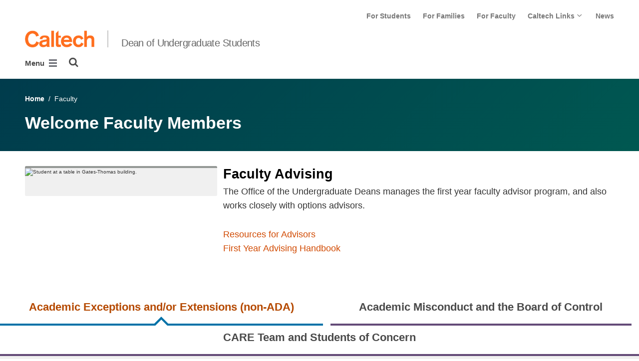

--- FILE ---
content_type: text/html; charset=utf-8
request_url: https://deans.caltech.edu/faculty
body_size: 12298
content:
<!DOCTYPE html>


<html lang="en" class="no-js">
<head>
  <meta charset="utf-8">
  <meta http-equiv="X-UA-Compatible" content="IE=edge" />
  <title>Faculty
  

     - 
    
    Dean of Undergraduate Students</title>
  
  
  
  <meta name="viewport" content="width=device-width, initial-scale=1">
  <link rel="shortcut icon" href="/static/core/img/favicon-75.png?v=6.18.6">

  
  <!-- Generic FavIcons -->
  <link rel="icon" href="/static/core/img/favicon-32.png?v=6.18.6" sizes="32x32">
  <link rel="icon" href="/static/core/img/favicon-57.png?v=6.18.6" sizes="57x57">
  <link rel="icon" href="/static/core/img/favicon-76.png?v=6.18.6" sizes="76x76">
  <link rel="icon" href="/static/core/img/favicon-96.png?v=6.18.6" sizes="96x96">
  <link rel="icon" href="/static/core/img/favicon-128.png?v=6.18.6" sizes="128x128">
  <link rel="icon" href="/static/core/img/favicon-192.png?v=6.18.6" sizes="192x192">
  <link rel="icon" href="/static/core/img/favicon-228.png?v=6.18.6" sizes="228x228">
  <!-- Android -->
  <link rel="shortcut icon" sizes="196x196" href="/static/core/img/favicon-196.png?v=6.18.6">
  <!-- iOS -->
  <link rel="apple-touch-icon" href="/static/core/img/favicon-120.png?v=6.18.6" sizes="120x120">
  <link rel="apple-touch-icon" href="/static/core/img/favicon-152.png?v=6.18.6" sizes="152x152">
  <link rel="apple-touch-icon" href="/static/core/img/favicon-180.png?v=6.18.6" sizes="180x180">
  <!-- Windows 8 IE 10-->
  <meta name="msapplication-TileColor" content="#D14900">
  <meta name="msapplication-TileImage" content="/static/core/img/favicon-144.png?v=6.18.6">
  <!-- Windows 8.1 + IE11 and above -->
  <meta name="msapplication-config" content="/static/core/img/browserconfig.xml?v=6.18.6">

  <!-- Base CSS -->
  
  <link rel="stylesheet" href="https://cdn.datatables.net/1.12.1/css/dataTables.bootstrap4.min.css" integrity="sha512-4IOvmZNJ0LXi2MjWUEZ5CYnjgwX3O84FY7thQroRr7/K0aj4ht/5QCPPw/5HtEBSMOI0ICknPMW5HiiSifC78w==" crossorigin="anonymous">
  <link rel="stylesheet" href="https://cdn.datatables.net/responsive/2.3.0/css/responsive.dataTables.min.css" integrity="sha512-1rs6CKPyMyWNKKt18TIfaktqZaIkCUK4mGE78D3tI+yu0CVk/ou/XTwikeo2utvOOOdkYpcyA268IyZ17aXOWg==" crossorigin="anonymous">
  <link rel="stylesheet" href="/static/CACHE/css/output.695b37a21854.css" type="text/css">
  <!-- End Base CSS -->

  <!-- Site Type CSS -->
  
  
    <link rel="stylesheet" href="/static/CACHE/css/output.57b991578d3d.css" type="text/css">
  
  <!-- End Site Type CSS -->

  <!-- Extra CSS -->
  
    
  
  <!-- End Extra CSS -->

  
  
  

  
  

  <!-- Base JS -->
  
  
  <script src="https://code.jquery.com/jquery-3.3.1.min.js" integrity="sha256-FgpCb/KJQlLNfOu91ta32o/NMZxltwRo8QtmkMRdAu8=" crossorigin="anonymous"></script>
  <script defer src="/static/airspace/js/jquery.mousewheel.min.js"></script>

  <script>
    // AsciiMath is not supported out of the box with MathJax 3, so we have to tell it to add that as an input type.
    MathJax = {
      loader: {
        load: ['input/asciimath']
      },
    };
  </script>
  
  <script async src="https://cdnjs.cloudflare.com/ajax/libs/mathjax/3.2.2/es5/tex-mml-chtml.min.js" integrity="sha512-6FaAxxHuKuzaGHWnV00ftWqP3luSBRSopnNAA2RvQH1fOfnF/A1wOfiUWF7cLIOFcfb1dEhXwo5VG3DAisocRw==" crossorigin="anonymous" referrerpolicy="no-referrer"></script>
  <script defer src="https://cdnjs.cloudflare.com/ajax/libs/underscore.js/1.13.7/underscore-min.js" integrity="sha512-dvWGkLATSdw5qWb2qozZBRKJ80Omy2YN/aF3wTUVC5+D1eqbA+TjWpPpoj8vorK5xGLMa2ZqIeWCpDZP/+pQGQ==" crossorigin="anonymous" referrerpolicy="no-referrer"></script>
  <script src="https://cdnjs.cloudflare.com/ajax/libs/apexcharts/5.3.2/apexcharts.min.js" integrity="sha512-mtAI0GhJKlZSV7g9odo3D3bzFIisOKpYYUkDZElYQm5d5ti++dkCZZVcGmYs2dYHDTvO0xPYG93pdR3nvjVuOQ==" crossorigin="anonymous" referrerpolicy="no-referrer"></script>
  <!-- These are the url for the DataTables version that support Bootstrap 4 + Responsive. -->
  <!-- TODO: When we update DataTables to 2.x, remove these. We should not be including it on every single page, but instead only on pages that need it. -->
  <script src="https://cdn.datatables.net/1.12.1/js/jquery.dataTables.min.js" integrity="sha512-MOsicOaJyNWPgwMOE1q4sTPZK6KuUQTMBhkmzb0tFVSRxgx3VnGTwIyRme/IhBJQdWJkfTcIKozchO11ILrmSg==" crossorigin="anonymous"></script>
  <script src="https://cdn.datatables.net/responsive/2.3.0/js/dataTables.responsive.min.js" integrity="sha512-0wbogjva7RXNc8RGC7t7zdUDYOflHBBEBGN6ItfWqhizIDsWfRE0Dxi+PQpJ44O+fS8YVenkFWFifH885pLfkg==" crossorigin="anonymous"></script>
  <script src="https://cdn.datatables.net/1.12.1/js/dataTables.bootstrap4.min.js" integrity="sha512-9o2JT4zBJghTU0EEIgPvzzHOulNvo0jq2spTfo6mMmZ6S3jK+gljrfo0mKDAxoMnrkZa6ml2ZgByBQ5ga8noDQ==" crossorigin="anonymous"></script>
  <script src="https://cdnjs.cloudflare.com/ajax/libs/clamp-js/0.7.0/clamp.js" integrity="sha512-TnePtmz3HL4p8nFS2lR46u0iHrwObVnUednDASZK/qS9btkd09xKs1PeCt1kpS4a0gWNQx1AF+WnDHDK+xWcAw==" crossorigin="anonymous" referrerpolicy="no-referrer"></script>

  <script src="/static/CACHE/js/output.54b9aeca30a0.js"></script>
<script src="/static/CACHE/js/output.2500c9bd34d8.js" defer></script>
  <!-- End Base JS -->

  <!-- Site Type JS -->
  
    <script defer src="https://feeds.library.caltech.edu/scripts/CL.js" integrity="sha512-XnrTuvhMlEHTiKSX7iyX7DBJNBCsdKQuemISrVAZCea0FmBesyC81dtjtURUF58tqVmMkIskEFALmiiu6hv3Zg==" crossorigin="anonymous"></script>
    <script defer src="https://feeds.library.caltech.edu/scripts/CL-doi-media.js" integrity="sha512-oa1inJiIOzRXwIpxA3EV9lKIVlG5vM28n/G582zD2ObMztooMKaIISjA5L6eTah8lKN6tOeiV5+raSg/ylO/VA==" crossorigin="anonymous"></script>
    <script src="/static/CACHE/js/output.284c8b74e6dc.js" defer></script>
  
  <!-- End Site Type JS -->

  <!-- Extra JS -->
  
    
  
  <!-- End Extra JS -->

  
  

<meta property="og:url" content="http://deans.caltech.edu/faculty" />
<meta property="og:site_name" content="Dean of Undergraduate Students" />
<meta property="og:title" content="Faculty" />
<meta property="og:type" content="website" />
<meta name="twitter:title" content="Faculty">



  <meta property="og:image" content="https://deans.sites.caltech.edu/static/core/img/caltech-logo-400x400.png" />
  <meta name="og:image:alt" content="Caltech Logo">
  <meta name="twitter:card" content="summary">
  <meta name="twitter:image" content="https://deans.sites.caltech.edu/static/core/img/caltech-logo-400x400.png">




</head>

<body class="caltech_sites ">
  

  
    
    <div data-sprite></div>
    <script src="/static/wagtailadmin/js/icons.js?v=c7a2c595" data-icon-url="/admin/sprite/?h=c2112487"></script>
  

  

  <header class="width-1440-container">
    <a class="text-assistive display-at-top-on-focus" href="#content">skip to main content</a>
    
    
    
    
      
      




  

<div class="header header--left d-flex flex-wrap">
  



  <nav class="header__utility-menu d-none d-md-flex w-100 justify-content-end" aria-label="Useful links">
    <ul class="d-flex" aria-label="Useful links">
    
      <li class="header__utility-menu__item ">
        
          <a class="header__utility-menu__link
          "
          id="utility-menu-1" href="/students">For Students</a>
        
      </li>
    
      <li class="header__utility-menu__item ">
        
          <a class="header__utility-menu__link
          "
          id="utility-menu-2" href="/family">For Families</a>
        
      </li>
    
      <li class="header__utility-menu__item ">
        
          <a class="header__utility-menu__link
          "
          id="utility-menu-3" href="/faculty">For Faculty</a>
        
      </li>
    
      <li class="header__utility-menu__item  dropdown ">
        
          <button type="button" class="header__utility-menu__opener dropdown-toggle" data-toggle="dropdown" aria-controls="utility-menu-4" aria-haspopup="true" aria-expanded="false">
            Caltech Links
            <img class="header__utility-menu__opener__icon" src="/static/wagtail_menu/img/icon-chevron-grey-550.png" alt="">
            <img class="header__utility-menu__opener__icon chevron-orange" src="/static/wagtail_menu/img/icon-chevron-orange.png" alt="">
          </button>

          <ul class="header__utility-menu__dropdown dropdown-menu dropdown-menu-right" id="utility-menu-4" aria-label="Caltech Links">
            
              <li>
                <a class="header__utility-menu__dropdown__item dropdown-item" href="http://studentaffairs.caltech.edu/">Caltech Student Affairs</a>
              </li>
            
              <li>
                <a class="header__utility-menu__dropdown__item dropdown-item" href="http://ore.caltech.edu/">Office of Residential Experience</a>
              </li>
            
              <li>
                <a class="header__utility-menu__dropdown__item dropdown-item" href="https://www.caltech.edu/quick-links-faculty">Caltech Quick Links for Faculty</a>
              </li>
            
              <li>
                <a class="header__utility-menu__dropdown__item dropdown-item" href="https://www.caltech.edu/quick-links-students">Caltech Quick Links for Students</a>
              </li>
            
              <li>
                <a class="header__utility-menu__dropdown__item dropdown-item" href="https://together.caltech.edu/">Coronavirus Information</a>
              </li>
            
              <li>
                <a class="header__utility-menu__dropdown__item dropdown-item" href="https://www.caltech.edu/campus-life-events/master-calendar">Calendar</a>
              </li>
            
          </ul>
        
      </li>
    
      <li class="header__utility-menu__item ">
        
          <a class="header__utility-menu__link
          "
          id="utility-menu-5" href="https://www.caltech.edu/about/news">News</a>
        
      </li>
    
    </ul>
  </nav>



  
  
  
  <div class="header__title w-100 d-flex flex-column flex-sm-row align-items-sm-end">
    
      
        <a class="header__title__caltech-link d-block" href="https://www.caltech.edu">
          <img alt="Caltech" class="header__wordmark" src="/static/core/img/caltech-new-logo.png">
        </a>
      
      <div class="header__title__separator h-100"></div>
    
    
    
      <a class="header__title__homepage-link d-block mr-sm-auto" href="/"
       
      >
        Dean of Undergraduate Students
      </a>
    
  </div>

  
    

<nav class="header__main-menu d-none d-xl-flex" aria-label="Main">
  
    
    
      
      
      <ul class="header__main-menu__level-1
      d-flex justify-content-start
      " id="main-menu-1" tabindex="-1" aria-label="Main">
      <li class="header__main-menu__level-1__item menu-item">
        
        <div class="header__main-menu__level-1__item__wrapper d-flex flex-row justify-content-start">
        
    
  
    
    
      <a class="header__main-menu__level-1__link" href="/AcademicSupport">Advising &amp; Support</a>
  
      
      
        <button type="button" class="header__main-menu__level-1__opener dropdown-toggle dropdown-toggle-split" data-toggle="dropdown" aria-controls="main-menu-2" aria-haspopup="true" aria-expanded="false">
          <span class="sr-only">Open Advising &amp; Support submenu</span>
          
            <svg class="header__main-menu__level-1-opener-icon icon" aria-hidden="true" role=”presentation” focusable="false"><use href="#icon-chevron-down"></use></svg>
          
        </button>
      
    
  
    
    
  
    
    
      
      
      <ul class="header__main-menu__level-2
      
      dropdown-menu" id="main-menu-2" tabindex="-1" aria-label="Academic Advising &amp; Support">
      <li class="header__main-menu__level-2__item  dropdown-item">
        
    
  
    
    
      <a class="header__main-menu__level-2__link" href="/AcademicSupport/pac">Find a Peer Academic Coach (PAC)</a>
  
      
      
    
  
    
    
  
    
    
      
      
      </li>
      <li class="header__main-menu__level-2__item dropdown-item">
        
    
  
    
    
      <a class="header__main-menu__level-2__link" href="/AcademicSupport/forms">Forms &amp; Petitions</a>
  
      
      
    
  
    
    
  
    
    
      
      
      </li>
      <li class="header__main-menu__level-2__item dropdown-item">
        
    
  
    
    
      <a class="header__main-menu__level-2__link" href="/AcademicSupport/guidelines-overloads">Guidelines for Overloads</a>
  
      
      
    
  
    
    
  
    
    
      
      
      </li>
      <li class="header__main-menu__level-2__item dropdown-item">
        
    
  
    
    
      <a class="header__main-menu__level-2__link" href="/AcademicSupport/guidelines-underloads">Guidelines for Underloads</a>
  
      
      
    
  
    
    
  
    
    
      
      
      </li>
      <li class="header__main-menu__level-2__item dropdown-item">
        
    
  
    
    
      <a class="header__main-menu__level-2__link" href="/AcademicSupport/DeanAppointment">Make an Appointment with a Dean</a>
  
      
      
    
  
    
    
  
    
    
      
      
      </li>
      <li class="header__main-menu__level-2__item dropdown-item">
        
    
  
    
    
      <a class="header__main-menu__level-2__link" href="/AcademicSupport/four-year-residential-experience-waiver-guidelines">Four-Year Residential Experience Waiver Guidelines</a>
  
      
      
    
  
    
    
  
    
    
      
      
      </li>
      <li class="header__main-menu__level-2__item dropdown-item">
        
    
  
    
    
      <a class="header__main-menu__level-2__link" href="/AcademicSupport/first-year-advising">First-Year Advising</a>
  
      
      
    
  
    
    
  
    
    
      
      
      </li>
      <li class="header__main-menu__level-2__item dropdown-item">
        
    
  
    
    
      <a class="header__main-menu__level-2__link" href="/AcademicSupport/final-exams-study-break">Final Exams Study Break</a>
  
      
      
    
  
    
    
  
    
    
      
      
      </li>
      <li class="header__main-menu__level-2__item dropdown-item">
        
    
  
    
    
      <a class="header__main-menu__level-2__link" href="/AcademicSupport/group-tutoring-sessions-for-first-year-students-winter-2025-2026">Group Tutoring Sessions for First-year Students: Winter 2025-26</a>
  
      
      
    
  
    
    
      
      
      
      </li>
      
      </ul>
    
  
    
    
      
      
        
        </div>
      
      </li>
      <li class="header__main-menu__level-1__item menu-item">
        
        <div class="header__main-menu__level-1__item__wrapper d-flex flex-row justify-content-start">
        
    
  
    
    
      <a class="header__main-menu__level-1__link" href="/Grants_Funding">Grants, Funding &amp; Student Employment</a>
  
      
      
        <button type="button" class="header__main-menu__level-1__opener dropdown-toggle dropdown-toggle-split" data-toggle="dropdown" aria-controls="main-menu-12" aria-haspopup="true" aria-expanded="false">
          <span class="sr-only">Open Grants, Funding &amp; Student Employment submenu</span>
          
            <svg class="header__main-menu__level-1-opener-icon icon" aria-hidden="true" role=”presentation” focusable="false"><use href="#icon-chevron-down"></use></svg>
          
        </button>
      
    
  
    
    
  
    
    
      
      
      <ul class="header__main-menu__level-2
      
      dropdown-menu" id="main-menu-12" tabindex="-1" aria-label="Grants &amp; Funding">
      <li class="header__main-menu__level-2__item  dropdown-item">
        
    
  
    
    
      <a class="header__main-menu__level-2__link" href="/Grants_Funding/academicprizes">Academic Prizes</a>
  
      
      
    
  
    
    
  
    
    
      
      
      </li>
      <li class="header__main-menu__level-2__item dropdown-submenu">
        
    
  
    
    
      <a class="header__main-menu__level-2__link" href="/Grants_Funding/gwhfund">Housner Fund</a>
  
      
      
        <button type="button" class="header__main-menu__level-2__opener dropdown-toggle dropdown-toggle-split" data-toggle="dropdown" aria-controls="main-menu-14" aria-haspopup="true" aria-expanded="false">
          <span class="sr-only">Open Housner Fund submenu</span>
          
            
            <svg class="header__main-menu__plus-minus-icon plus icon" aria-hidden="true" role=”presentation” focusable="false"><use href="#icon-plus"></use></svg>
            <svg class="header__main-menu__plus-minus-icon minus icon d-none" aria-hidden="true" role=”presentation” focusable="false"><use href="#icon-minus"></use></svg>
          
        </button>
      
    
  
    
    
  
    
    
      
      
      <ul class="header__main-menu__level-3
      
      dropdown-menu" id="main-menu-14" tabindex="-1" aria-label="George W. Housner Student Discovery Fund">
      <li class="header__main-menu__level-3__item  dropdown-item">
        
    
  
    
    
      <a class="header__main-menu__level-3__link" href="/Grants_Funding/gwhfund/about-housner-fund">About the Housner Fund</a>
  
      
      
    
  
    
    
  
    
    
      
      
      </li>
      <li class="header__main-menu__level-3__item dropdown-item">
        
    
  
    
    
      <a class="header__main-menu__level-3__link" href="/Grants_Funding/gwhfund/about-george-w-housner">About George W. Housner</a>
  
      
      
    
  
    
    
      
      
      
      </li>
      
      </ul>
    
  
    
    
      
      
      </li>
      <li class="header__main-menu__level-2__item dropdown-item">
        
    
  
    
    
      <a class="header__main-menu__level-2__link" href="/Grants_Funding/leadership-prizes-awards">Leadership Prizes &amp; Awards</a>
  
      
      
    
  
    
    
  
    
    
      
      
      </li>
      <li class="header__main-menu__level-2__item dropdown-item">
        
    
  
    
    
      <a class="header__main-menu__level-2__link" href="/Grants_Funding/short-term-and-emergency-resources">Short Term and Emergency Resources</a>
  
      
      
    
  
    
    
  
    
    
      
      
      </li>
      <li class="header__main-menu__level-2__item dropdown-item">
        
    
  
    
    
      <a class="header__main-menu__level-2__link" href="/Grants_Funding/travelfund">Travel Fund</a>
  
      
      
    
  
    
    
  
    
    
      
      
      </li>
      <li class="header__main-menu__level-2__item dropdown-item">
        
    
  
    
    
      <a class="header__main-menu__level-2__link" href="/Grants_Funding/goldwater-scholarship-application-information">Goldwater Scholarship Application Information</a>
  
      
      
    
  
    
    
  
    
    
      
      
      </li>
      <li class="header__main-menu__level-2__item dropdown-item">
        
    
  
    
    
      <a class="header__main-menu__level-2__link" href="/Grants_Funding/student-employment-information">Student Employment Information</a>
  
      
      
    
  
    
    
      
      
      
      </li>
      
      </ul>
    
  
    
    
      
      
        
        </div>
      
      </li>
      <li class="header__main-menu__level-1__item menu-item">
        
        <div class="header__main-menu__level-1__item__wrapper d-flex flex-row justify-content-start">
        
    
  
    
    
      <a class="header__main-menu__level-1__link" href="/HonorCode">Honor Code &amp; Community Standards</a>
  
      
      
        <button type="button" class="header__main-menu__level-1__opener dropdown-toggle dropdown-toggle-split" data-toggle="dropdown" aria-controls="main-menu-22" aria-haspopup="true" aria-expanded="false">
          <span class="sr-only">Open Honor Code &amp; Community Standards submenu</span>
          
            <svg class="header__main-menu__level-1-opener-icon icon" aria-hidden="true" role=”presentation” focusable="false"><use href="#icon-chevron-down"></use></svg>
          
        </button>
      
    
  
    
    
  
    
    
      
      
      <ul class="header__main-menu__level-2
      
      dropdown-menu" id="main-menu-22" tabindex="-1" aria-label="Honor Code &amp; Community Standards">
      <li class="header__main-menu__level-2__item  dropdown-item">
        
    
  
    
    
      <a class="header__main-menu__level-2__link" href="/HonorCode/statement-community">Statement of Community</a>
  
      
      
    
  
    
    
  
    
    
      
      
      </li>
      <li class="header__main-menu__level-2__item dropdown-item">
        
    
  
    
    
      <a class="header__main-menu__level-2__link" href="https://studentaffairs.caltech.edu/policies">Student Affairs Policies</a>
  
      
      
    
  
    
    
  
    
    
      
      
      </li>
      <li class="header__main-menu__level-2__item dropdown-item">
        
    
  
    
    
      <a class="header__main-menu__level-2__link" href="https://titleix.caltech.edu/resources/policies">Title IX</a>
  
      
      
    
  
    
    
  
    
    
      
      
      </li>
      <li class="header__main-menu__level-2__item dropdown-item">
        
    
  
    
    
      <a class="header__main-menu__level-2__link" href="https://studentaffairs.caltech.edu/policies/alcohol-and-other-drugs">Alcohol and Other Drugs</a>
  
      
      
    
  
    
    
  
    
    
      
      
      </li>
      <li class="header__main-menu__level-2__item dropdown-item">
        
    
  
    
    
      <a class="header__main-menu__level-2__link" href="/HonorCode/hazing-prevention">Hazing Prevention</a>
  
      
      
    
  
    
    
      
      
      
      </li>
      
      </ul>
    
      
      
      
        </div>
      
      </li>
      
        <!--suppress HtmlWrongAttributeValue -->
        <li class="header__main-menu__level-1__item header__search" role="search" aria-label="Site">
          

<button type="button" class="header__search__button" aria-controls="search-form" aria-haspopup="true" aria-expanded="false" aria-label="Search">
  <img alt="" class="header__search__icon" src="/static/wagtail_menu/img/icon-search.png">
</button>

<form  id="search-form" class="header__search__form" action="/search" method="GET">
  <label class="header__search__form__label mb-0 w-100 mr-3"><span class="sr-only">Search</span><input class="header__search__form__query w-100 h-100" type="search" name="q" value="" autocorrect="off" autocapitalize="off" autocomplete="off" spellcheck="false" /></label><button class="header__search__form__submit" type="submit">Search</button>
</form>

        </li>
      
      </ul>
    
  
</nav>

    

<nav class="header__slide-menu-and-search d-flex d-xl-none align-items-start" aria-label="Main">
  <div class="header__slide-menu slide-menu dropdown">
    <button type="button" class="slide-menu__opener dropdown-toggle"
      data-toggle="dropdown" aria-controls="slide-menu" aria-haspopup="true"
      aria-expanded="false" aria-label="Main Menu">
      Menu
      <img aria-label="Open Main Menu" class="slide-menu__burger"
        src="/static/wagtail_menu/img/menu-burger.png">
    </button>

    <div id="slide-menu" class="slide-menu__dropdown dropdown-menu ">
      <div class="slide-menu__slide-wrapper d-flex">
        <div class="slide-menu__level-1">
          <button class="slide-menu__close-wrapper">
            <span class="slide-menu__close"><svg class="slide-menu__close__icon icon" aria-hidden="true" role=”presentation” focusable="false"><use href="#icon-xmark"></use></svg> Close</span>
          </button>

          <div class="slide-menu__divider slide-menu__divider--post-search dropdown-divider"></div>

          <div class="slide-menu__main-menu">
            
              <ul class="slide-menu-ul">
  
    
    
      <li class="slide-menu__level-1__item d-flex">
        
          <a class="slide-menu__level-1__link" href="/AcademicSupport">
            Advising &amp; Support
          </a>

          
            
            <button type="button" class="slide-menu__level-1__slide-opener dropdown-toggle dropdown-toggle-split" data-slide-id="#slide-menu-slide-59294" aria-controls="slide-menu-slide-59294" aria-haspopup="true" aria-expanded="false">
              <svg class="slide-menu__arrow-icon icon" aria-hidden="true" role=”presentation” focusable="false"><use href="#icon-chevron-right"></use></svg>
              <span class="sr-only">Open Advising &amp; Support submenu</span>
            </button>
          
        
      </li>
    
  
    
    
  
    
    
  
    
    
  
    
    
  
    
    
  
    
    
  
    
    
  
    
    
  
    
    
  
    
    
      <li class="slide-menu__level-1__item d-flex">
        
          <a class="slide-menu__level-1__link" href="/Grants_Funding">
            Grants, Funding &amp; Student Employment
          </a>

          
            
            <button type="button" class="slide-menu__level-1__slide-opener dropdown-toggle dropdown-toggle-split" data-slide-id="#slide-menu-slide-59295" aria-controls="slide-menu-slide-59295" aria-haspopup="true" aria-expanded="false">
              <svg class="slide-menu__arrow-icon icon" aria-hidden="true" role=”presentation” focusable="false"><use href="#icon-chevron-right"></use></svg>
              <span class="sr-only">Open Grants, Funding &amp; Student Employment submenu</span>
            </button>
          
        
      </li>
    
  
    
    
  
    
    
  
    
    
  
    
    
  
    
    
  
    
    
  
    
    
  
    
    
  
    
    
  
    
    
      <li class="slide-menu__level-1__item d-flex">
        
          <a class="slide-menu__level-1__link" href="/HonorCode">
            Honor Code &amp; Community Standards
          </a>

          
            
            <button type="button" class="slide-menu__level-1__slide-opener dropdown-toggle dropdown-toggle-split" data-slide-id="#slide-menu-slide-59278" aria-controls="slide-menu-slide-59278" aria-haspopup="true" aria-expanded="false">
              <svg class="slide-menu__arrow-icon icon" aria-hidden="true" role=”presentation” focusable="false"><use href="#icon-chevron-right"></use></svg>
              <span class="sr-only">Open Honor Code &amp; Community Standards submenu</span>
            </button>
          
        
      </li>
    
  
    
    
  
    
    
  
    
    
  
    
    
  
    
    
  
</ul>

            
          </div>

          
          
            
              <div class="slide-menu__divider dropdown-divider d-md-none"></div>
            
          

          <div class="slide-menu__utility-menu d-md-none">
            
              <ul aria-label="Useful links">

  
  <li class="slide-menu__utility-menu__item ">
    
      <a class="slide-menu__utility-menu__link" href="/students">
        For Students
      </a>
    
  </li>

  
  <li class="slide-menu__utility-menu__item ">
    
      <a class="slide-menu__utility-menu__link" href="/family">
        For Families
      </a>
    
  </li>

  
  <li class="slide-menu__utility-menu__item ">
    
      <a class="slide-menu__utility-menu__link" href="/faculty">
        For Faculty
      </a>
    
  </li>

  
  <li class="slide-menu__utility-menu__item  slide-menu__utility-menu__item--has-submenu ">
    
      <span class="slide-menu__utility-menu__link" href="" id="slide-menu-utility-4" >
        Caltech Links
      </span>
      <ul class="slide-menu__utility-menu__submenu" aria-label="Caltech Links">
        
          <li class="slide-menu__utility-menu__submenu__item">
            <a class="slide-menu__utility-menu__submenu__link" href="http://studentaffairs.caltech.edu/">Caltech Student Affairs</a>
          </li>
        
          <li class="slide-menu__utility-menu__submenu__item">
            <a class="slide-menu__utility-menu__submenu__link" href="http://ore.caltech.edu/">Office of Residential Experience</a>
          </li>
        
          <li class="slide-menu__utility-menu__submenu__item">
            <a class="slide-menu__utility-menu__submenu__link" href="https://www.caltech.edu/quick-links-faculty">Caltech Quick Links for Faculty</a>
          </li>
        
          <li class="slide-menu__utility-menu__submenu__item">
            <a class="slide-menu__utility-menu__submenu__link" href="https://www.caltech.edu/quick-links-students">Caltech Quick Links for Students</a>
          </li>
        
          <li class="slide-menu__utility-menu__submenu__item">
            <a class="slide-menu__utility-menu__submenu__link" href="https://together.caltech.edu/">Coronavirus Information</a>
          </li>
        
          <li class="slide-menu__utility-menu__submenu__item">
            <a class="slide-menu__utility-menu__submenu__link" href="https://www.caltech.edu/campus-life-events/master-calendar">Calendar</a>
          </li>
        
      </ul>
    
  </li>

  
  <li class="slide-menu__utility-menu__item ">
    
      <a class="slide-menu__utility-menu__link" href="https://www.caltech.edu/about/news">
        News
      </a>
    
  </li>

</ul>

            
          </div>
        </div>

        
          


  
  

  
  
    
      
        
        <div class="slide-menu__level-2 align-self-start" id="slide-menu-slide-59294" tabindex="-1" aria-label="Academic Advising &amp; Support submenu">
          <div class="slide-menu__level-2__black-stripe"></div>
          <div class="slide-menu__level-2__content">
            <div class="slide-menu__level-2__title">
              Academic Advising &amp; Support
            </div>
            <button class="slide-menu__level-2__back-button" tabindex="0">
              <svg class="slide-menu__arrow-icon icon" aria-hidden="true" role=”presentation” focusable="false"><use href="#icon-chevron-left"></use></svg> Back
            </button>
            <div class="slide-menu__divider slide-menu__divider--slide dropdown-divider"></div>
            <ul class="slide-menu__level-2__list" aria-label="Academic Advising &amp; Support">
              <li class="slide-menu__level-2__item">
      
    

    
      <a class="slide-menu__level-2__link" href="/AcademicSupport/pac">
        Find a Peer Academic Coach (PAC)
      </a>
    

    
    
    
  

  
  
    
      </li><li class="slide-menu__level-2__item">
    

    
      <a class="slide-menu__level-2__link" href="/AcademicSupport/forms">
        Forms &amp; Petitions
      </a>
    

    
    
    
  

  
  
    
      </li><li class="slide-menu__level-2__item">
    

    
      <a class="slide-menu__level-2__link" href="/AcademicSupport/guidelines-overloads">
        Guidelines for Overloads
      </a>
    

    
    
    
  

  
  
    
      </li><li class="slide-menu__level-2__item">
    

    
      <a class="slide-menu__level-2__link" href="/AcademicSupport/guidelines-underloads">
        Guidelines for Underloads
      </a>
    

    
    
    
  

  
  
    
      </li><li class="slide-menu__level-2__item">
    

    
      <a class="slide-menu__level-2__link" href="/AcademicSupport/DeanAppointment">
        Make an Appointment with a Dean
      </a>
    

    
    
    
  

  
  
    
      </li><li class="slide-menu__level-2__item">
    

    
      <a class="slide-menu__level-2__link" href="/AcademicSupport/four-year-residential-experience-waiver-guidelines">
        Four-Year Residential Experience Waiver Guidelines
      </a>
    

    
    
    
  

  
  
    
      </li><li class="slide-menu__level-2__item">
    

    
      <a class="slide-menu__level-2__link" href="/AcademicSupport/first-year-advising">
        First-Year Advising
      </a>
    

    
    
    
  

  
  
    
      </li><li class="slide-menu__level-2__item">
    

    
      <a class="slide-menu__level-2__link" href="/AcademicSupport/final-exams-study-break">
        Final Exams Study Break
      </a>
    

    
    
    
  

  
  
    
      </li><li class="slide-menu__level-2__item">
    

    
      <a class="slide-menu__level-2__link" href="/AcademicSupport/group-tutoring-sessions-for-first-year-students-winter-2025-2026">
        Group Tutoring Sessions for First-year Students: Winter 2025-26
      </a>
    

    
      </li></ul>
    
    
    
      </div></div>
    
  

  
  

  
  
    
      
        
        <div class="slide-menu__level-2 align-self-start" id="slide-menu-slide-59295" tabindex="-1" aria-label="Grants &amp; Funding submenu">
          <div class="slide-menu__level-2__black-stripe"></div>
          <div class="slide-menu__level-2__content">
            <div class="slide-menu__level-2__title">
              Grants &amp; Funding
            </div>
            <button class="slide-menu__level-2__back-button" tabindex="0">
              <svg class="slide-menu__arrow-icon icon" aria-hidden="true" role=”presentation” focusable="false"><use href="#icon-chevron-left"></use></svg> Back
            </button>
            <div class="slide-menu__divider slide-menu__divider--slide dropdown-divider"></div>
            <ul class="slide-menu__level-2__list" aria-label="Grants &amp; Funding">
              <li class="slide-menu__level-2__item">
      
    

    
      <a class="slide-menu__level-2__link" href="/Grants_Funding/academicprizes">
        Academic Prizes
      </a>
    

    
    
    
  

  
  
    
      </li><li class="slide-menu__level-2__item">
    

    
      <a class="slide-menu__level-2__link" href="/Grants_Funding/gwhfund">
        Housner Fund
      </a>
    

    
    
    
  

  
  
    
      
        <ul class="slide-menu__level-3__list" aria-label="George W. Housner Student Discovery Fund">
          <li class="slide-menu__level-3__item">
      
    

    
      <a class="slide-menu__level-3__link" href="/Grants_Funding/gwhfund/about-housner-fund">
        About the Housner Fund
      </a>
    

    
    
    
  

  
  
    
      </li><li class="slide-menu__level-3__item">
    

    
      <a class="slide-menu__level-3__link" href="/Grants_Funding/gwhfund/about-george-w-housner">
        About George W. Housner
      </a>
    

    
      </li></ul>
    
    
    
  

  
  
    
      </li><li class="slide-menu__level-2__item">
    

    
      <a class="slide-menu__level-2__link" href="/Grants_Funding/leadership-prizes-awards">
        Leadership Prizes &amp; Awards
      </a>
    

    
    
    
  

  
  
    
      </li><li class="slide-menu__level-2__item">
    

    
      <a class="slide-menu__level-2__link" href="/Grants_Funding/short-term-and-emergency-resources">
        Short Term and Emergency Resources
      </a>
    

    
    
    
  

  
  
    
      </li><li class="slide-menu__level-2__item">
    

    
      <a class="slide-menu__level-2__link" href="/Grants_Funding/travelfund">
        Travel Fund
      </a>
    

    
    
    
  

  
  
    
      </li><li class="slide-menu__level-2__item">
    

    
      <a class="slide-menu__level-2__link" href="/Grants_Funding/goldwater-scholarship-application-information">
        Goldwater Scholarship Application Information
      </a>
    

    
    
    
  

  
  
    
      </li><li class="slide-menu__level-2__item">
    

    
      <a class="slide-menu__level-2__link" href="/Grants_Funding/student-employment-information">
        Student Employment Information
      </a>
    

    
      </li></ul>
    
    
    
      </div></div>
    
  

  
  

  
  
    
      
        
        <div class="slide-menu__level-2 align-self-start" id="slide-menu-slide-59278" tabindex="-1" aria-label="Honor Code &amp; Community Standards submenu">
          <div class="slide-menu__level-2__black-stripe"></div>
          <div class="slide-menu__level-2__content">
            <div class="slide-menu__level-2__title">
              Honor Code &amp; Community Standards
            </div>
            <button class="slide-menu__level-2__back-button" tabindex="0">
              <svg class="slide-menu__arrow-icon icon" aria-hidden="true" role=”presentation” focusable="false"><use href="#icon-chevron-left"></use></svg> Back
            </button>
            <div class="slide-menu__divider slide-menu__divider--slide dropdown-divider"></div>
            <ul class="slide-menu__level-2__list" aria-label="Honor Code &amp; Community Standards">
              <li class="slide-menu__level-2__item">
      
    

    
      <a class="slide-menu__level-2__link" href="/HonorCode/statement-community">
        Statement of Community
      </a>
    

    
    
    
  

  
  
    
      </li><li class="slide-menu__level-2__item">
    

    
      <a class="slide-menu__level-2__link" href="https://studentaffairs.caltech.edu/policies">
        Student Affairs Policies
      </a>
    

    
    
    
  

  
  
    
      </li><li class="slide-menu__level-2__item">
    

    
      <a class="slide-menu__level-2__link" href="https://titleix.caltech.edu/resources/policies">
        Title IX
      </a>
    

    
    
    
  

  
  
    
      </li><li class="slide-menu__level-2__item">
    

    
      <a class="slide-menu__level-2__link" href="https://studentaffairs.caltech.edu/policies/alcohol-and-other-drugs">
        Alcohol and Other Drugs
      </a>
    

    
    
    
  

  
  
    
      </li><li class="slide-menu__level-2__item">
    

    
      <a class="slide-menu__level-2__link" href="/HonorCode/hazing-prevention">
        Hazing Prevention
      </a>
    

    
      </li></ul>
    
      </li></ul>
    
    
    
      </div></div>
    
  


        
      </div>
    </div>

  </div>

  
  <div class="header__search" role="search" aria-label="Site">
    

<button type="button" class="header__search__button" aria-controls="search-form" aria-haspopup="true" aria-expanded="false" aria-label="Search">
  <img alt="" class="header__search__icon" src="/static/wagtail_menu/img/icon-search.png">
</button>

<form  id="search-form" class="header__search__form" action="/search" method="GET">
  <label class="header__search__form__label mb-0 w-100 mr-3"><span class="sr-only">Search</span><input class="header__search__form__query w-100 h-100" type="search" name="q" value="" autocorrect="off" autocapitalize="off" autocomplete="off" spellcheck="false" /></label><button class="header__search__form__submit" type="submit">Search</button>
</form>

  </div>
</nav>

  
</header>



    
    
  <section class="block-NotificationsBlock">
    <div class="notifications-block notifications-block--all-pages" data-location-id="144">
    </div>
  </section>


  </header>

  
  <main id="content" class="content  interior-page" data-page-id="60127">
    
      

    
    
  



  
  <section class="block-AirspaceSimplePageHeaderBlock">
    

<div class="simple-page-header-block mb-5 py-5">
  <div class="simple-page-header-block__breadcrumbs pb-4">
    



  
    
      
        
          <a href="/">Home</a>
        
        &nbsp;/&nbsp;
      
    
      
        Faculty
      
    
  


  </div>
  <h1 class="simple-page-header-block__title">
    Welcome Faculty Members
  </h1>
</div>

  </section>
  

  


<section class="block-AirspaceTwoColumnLayoutBlock">
  


<div class="two-column-layout-block two-column-layout-block--indented gutter-12px layout-block container-fluid">
  <div class="two-column-layout-block__row row">
    <div class="two-column-layout-block__left-column-content col-md-4">
      
        <section class="block-AirspaceImageCardBlock">
          


<div class="image-card-block text-below ">
  <div class="image-card-block__image">
    
    <div class="image-card-block__image__wrapper position-relative">
      
        <picture>
  
    <source data-name="desktop-avif" media="(min-width: 480px)" type="image/avif"
            srcset="https://caltechsites-prod-assets.resources.caltech.edu/deans/images/13-Gates-Thomas_.2e16d0ba.fill-439x175-c100.format-avif.avif, https://caltechsites-prod-assets.resources.caltech.edu/deans/images/13-Gates-Thomas_.2e16d0ba.fill-878x350-c100.format-avif.avif 2x"  
            width="439" height="175">
  
  
  
    <source data-name="desktop-primary" media="(min-width: 480px)"
            srcset="https://caltechsites-prod-assets.resources.caltech.edu/deans/images/13-Gates-Thomas_102417_0769.m.2e16d0ba.fill-439x175-c100.jpg, https://caltechsites-prod-assets.resources.caltech.edu/deans/images/13-Gates-Thomas_102417_0769.m.2e16d0ba.fill-878x350-c100.jpg 2x"
            width="439" height="175">
  
  
    <source type="image/avif" data-name="mobile-avif" 
            srcset="https://caltechsites-prod-assets.resources.caltech.edu/deans/images/13-Gates-Thomas_.2e16d0ba.fill-425x169-c100.format-avif.avif, https://caltechsites-prod-assets.resources.caltech.edu/deans/images/13-Gates-Thomas_.2e16d0ba.fill-850x338-c100.format-avif.avif 2x" 
            width="425" height="169">
  
  
    <source data-name="mobile-primary"
            srcset="https://caltechsites-prod-assets.resources.caltech.edu/deans/images/13-Gates-Thomas_102417_0769.m.2e16d0ba.fill-425x169-c100.jpg, https://caltechsites-prod-assets.resources.caltech.edu/deans/images/13-Gates-Thomas_102417_0769.m.2e16d0ba.fill-850x338-c100.jpg 2x"
            width="425" height="169">
  
  <img alt="Student at a table in Gates-Thomas building." class="img-fluid" decoding="async" height="175" loading="lazy" src="https://caltechsites-prod-assets.resources.caltech.edu/deans/images/13-Gates-Thomas_102417_0769.m.2e16d0ba.fill-439x175-c100.jpg" width="439">
</picture>

      
      
    </div>
  </div>
  <div class="image-card-block__body">
    
    
    
  </div>
</div>





<div id="modal-998e5b69-ed0d-4e42-8cc2-a417065ac4ea"
  class="lightbox modal fade"
  tabindex="-1"
  role="dialog"
  aria-labelledby="modal-998e5b69-ed0d-4e42-8cc2-a417065ac4ea-label"
  aria-hidden="true"
  aria-modal=”true”
>
  <div class="lightbox__dialog modal-dialog modal-dialog-centered" role="document">
    <div class="modal-content lightbox__modal-content">
      <span class="sr-only" id="modal-998e5b69-ed0d-4e42-8cc2-a417065ac4ea-label">Image Lightbox</span>

      <button type="button" class="lightbox__close" data-dismiss="modal" aria-label="Close">
        <svg class="icon" role="img" aria-hidden="true">
          <use href="#icon-circle-xmark"></use>
        </svg>
      </button>

      <div class="lightbox__body modal-body">
        <div class="lightbox__carousel carousel slide carousel-fade" id="slider-998e5b69-ed0d-4e42-8cc2-a417065ac4ea" data-interval="false">
          <div class="carousel-inner">
            
          </div>

          
        </div>
      </div>
    </div>
  </div>
</div>


        </section>
      
    </div>
    <div class="two-column-layout-block__right-column-content col-md-8">
      
        <section class="block-AirspaceHeadingBlock">
          



<h3 class="heading-block ">
  Faculty Advising
</h3>

        </section>
      
        <section class="block-AirspaceRichTextBlock2">
          

<div class="airspace-rich-text">
  <div class="rich-text"><p data-block-key="2xpsl">The Office of the Undergraduate Deans manages the first year faculty advisor program, and also works closely with options advisors.</p><p data-block-key="6ibp4"></p><p data-block-key="21pp5"><a href="/faculty/advising-resources">Resources for Advisors</a><br/><a href="/documents/26550/First-Year_Advisor_Handbook_2023-24.pdf">First Year Advising Handbook</a></p><p data-block-key="1q72v"></p></div>
</div>

        </section>
      
    </div>
  </div>
</div>

</section>

<section class="block-AirspaceCenteredOneColumnBlock">
  

<div class="layout-wrapper">
  
  
  <div class="centered-one-column-block layout-block">
    
  </div>
</div>

</section>

<section class="block-AirspaceSpacerBlock">
  <div class="spacer spacer--50"></div>
</section>

<section class="block-AirspaceTabsBlock">
  


<div class="tabs-block tabs-block--full">
  <ul class="automatic tabs-block__tabs d-flex flex-column flex-sm-row "
    id="1a8ca4e5-69e7-4315-ba02-94baf64799b5-tabs"
    role="tablist"
  >
    
      <li class="tabs-block__tabs__item flex-grow-1" role="presentation">
        <button class="tabs-block__tabs__item__link text-center active"
          id="academic-exceptions-andor-extensions-non-ada-1a8ca4e5-tab"
          aria-controls="academic-exceptions-andor-extensions-non-ada-1a8ca4e5"
          role="tab"
        >
          
          Academic Exceptions and/or Extensions (non-ADA)
          </button>
      </li>
    
      <li class="tabs-block__tabs__item flex-grow-1" role="presentation">
        <button class="tabs-block__tabs__item__link text-center "
          id="academic-misconduct-and-the-board-of-control-1a8ca4e5-tab"
          aria-controls="academic-misconduct-and-the-board-of-control-1a8ca4e5"
          role="tab"
        >
          
          Academic Misconduct and the Board of Control
          </button>
      </li>
    
      <li class="tabs-block__tabs__item flex-grow-1" role="presentation">
        <button class="tabs-block__tabs__item__link text-center "
          id="care-team-and-students-of-concern-1a8ca4e5-tab"
          aria-controls="care-team-and-students-of-concern-1a8ca4e5"
          role="tab"
        >
          
          CARE Team and Students of Concern
          </button>
      </li>
    
    </ul>
  <div class="tabs-block__content d-flex flex-wrap align-content-stretch" id="1a8ca4e5-69e7-4315-ba02-94baf64799b5-content">
    
      <div class="tabs-block__content__pane show active"
        id="academic-exceptions-andor-extensions-non-ada-1a8ca4e5"
        role="tabpanel"
        aria-labelledby="academic-exceptions-andor-extensions-non-ada-1a8ca4e5-tab"
        tabindex="0"
      >
          
            <section class="block-AirspaceTwoColumnTextBlock">
              

<div class="two-column-text-block gutter-50px container-fluid">
  <div class="two-column-text-block__row row">
    <div class="two-column-text-block__left-column-text col-md-6">
      <div class="rich-text"><p data-block-key="fu5w7">The deans will often work with students who are struggling to complete work in a timely fashion for a number of reasons. Here is what you can expect from us:</p><p data-block-key="s94q"></p><p data-block-key="hfp6a">Under appropriate circumstances, the undergraduate deans can recommend to course instructors that a student be granted an extension, an excused absence, or other academic adjustment. This may involve particular assignments during a term, or a course grade of &quot;I&quot; (Incomplete) at the end of a term. While the deans can facilitate and support requests for extensions and other academic accommodations, it is important to stress that any final decision rests with the course instructor.</p><p data-block-key="yj2v9">The deans are prepared to recommend academic adjustments where a student has clearly experienced a significant family or personal emergency, or a moderate to severe illness or medical condition that makes it difficult to keep up with coursework. In such circumstances, a student should contact a dean as soon as possible in order to discuss the situation.</p><p data-block-key="b2ifd">Students experiencing symptoms of flu-like illness MUST immediately report them, using the Caltech Covid-19 Reporting website: <a href="https://access.caltech.edu/covid19_reporting/">https://access.caltech.edu/covid19_reporting/</a>, and let their faculty know they will not be attending class and/or lab until they are cleared to do so via a negative test.</p><p data-block-key="6qtbs">Students experiencing illness or other health conditions should seek treatment at Student Wellness Services, where the condition can be assessed and treated.  </p><p data-block-key="c2319">For ongoing or longer-term illnesses, any recommendations for extensions will be communicated to the Deans&#x27; Office. A student must grant written permission for any communication from Student Wellness Services to the Deans&#x27; Office. The deans will not recommend extensions or other academic adjustments for medical reasons without supporting documentation from Student Wellness Services, CASS, or other qualified health professionals.</p><p data-block-key="7bliw">As a matter of policy, the deans will not support extensions or excuses from class absences that result from participation in athletics or other campus clubs or activities. The deans will not support extensions or excuses for class absences that result from travel for interviews for graduate or professional school admission or for job applications. These commitments can be anticipated in advance. Student athletes and seniors who expect to travel for interviews should communicate directly with course instructors early in the term, to ensure that they understand relevant course policies around missed classes or late work. Student athletes who are having difficulty balancing academics and athletics, or who feel that course instructors are reluctant to accommodate their athletic commitments, should consult with the deans and with their coaches. As in all cases, academic adjustment is at the discretion of the course instructor.</p></div>
    </div>
    <div class="two-column-text-block__right-column-text col-md-6">
      <div class="rich-text"><p data-block-key="30trx">Students who do not feel comfortable discussing health or other adverse personal circumstances with a course instructor should consult with a dean. Students with chronic health conditions should meet with a dean to discuss how such conditions might affect their current and future coursework, and consider registering with CASS, if it rises to the level of a disability.</p><p data-block-key="ccbmg">Students who feel stressed or overwhelmed by the academic demands of a term should meet with a dean to discuss their situation. While this is not in itself cause to recommend extensions or excused absences, the deans can facilitate other approaches to managing coursework. These might include academic support, counseling, occupational therapy, course load adjustments, or a voluntary or medical leave of absence.</p><p data-block-key="h62ar">Students who have experienced significant adversity over the course of a term, and have been working with the Undergraduate Deans&#x27; office, or can provide documentation of their situation, can request that a Dean recommend an &quot;I&quot; grade.</p><p data-block-key="32s4b">Per the Caltech catalog: The grade I is given only in case of unexpected sickness or other emergency, occurring near the end of the term, that impedes the completion of the work in the class. An I grade is not intended to allow students to make up missed work from the majority of the term. If a student has not completed the majority of the work, they are not eligible for an incomplete and they will be advised to late drop the class or take a leave. It is given at the discretion of the instructor, after approval by the dean or associate dean of students or the dean of graduate studies. If a student is seeking an I grade due to a severe exacerbation or onset of a disability that occurred near the end of the term, they should contact Caltech Accessibility Services for Students (CASS) at <a href="/cdn-cgi/l/email-protection" class="__cf_email__" data-cfemail="e487859797a48785889081878cca818091">[email&#160;protected]</a>.</p><p data-block-key="4g302">If a student is ill for a significant period of time towards the end of a term, or has another reason that might justify the use of an I, the student is responsible for contacting the Deans <b>before</b> the faculty member turns in grades. Incompletes cannot be retroactive.<br/><br/>It is important to keep in mind that incompletes (Is) or Extensions (Es) can often trigger an ineligibility, if the work is not completed and graded by the first day of the following term, and the student has therefore not posted 27 passing units. This is an issue that should be discussed with a Dean.</p><p data-block-key="zq3qz">Students who feel they need a disability accommodation, consistent with Caltech&#x27;s obligations under the Americans with Disabilities Act (ADA) of 1990, and Section 504 of the Rehabilitation Act of 1973, are encouraged to register with Caltech Accessibility Services for Students (CASS), and to submit the required documentation in order to receive appropriate support and accommodation. Information about the registration process and appropriate forms can be found at the <a href="http://cass.caltech.edu/">CASS website</a>.</p></div>
    </div>
  </div>
</div>

            </section>
          
      </div>
    
      <div class="tabs-block__content__pane "
        id="academic-misconduct-and-the-board-of-control-1a8ca4e5"
        role="tabpanel"
        aria-labelledby="academic-misconduct-and-the-board-of-control-1a8ca4e5-tab"
        tabindex="0"
      >
          
            <section class="block-AirspaceRichTextBlock2">
              

<div class="airspace-rich-text">
  <div class="rich-text"><p data-block-key="g4fyu"><br/>The Deans work with the BoC to adjudicate academic infractions of the Honor Code.</p><p data-block-key="evv18">Faculty are able to report by completing and submitting the <a href="https://caltech-gme-advocate.symplicity.com/public_report/">Online Incident Referral Form</a>. This form collects information about the nature of the concern, available evidence, and the course/s and instructors involved. Once the information has been received by the BOC and the deans&#x27; office, the reporting party may be contacted for more information. Please email <a href="/cdn-cgi/l/email-protection" class="__cf_email__" data-cfemail="ee8a8b8f809d818888878d8bae8d8f829a8b8d86c08b8a9b">[email&#160;protected]</a> with questions about the form. Please understand that reports must be made in a timely manner, or the case may have to be dismissed. Faculty should not inform the student/s involved that a BOC process has been instigated; work should be graded accordingly, and returned.</p><p data-block-key="1nnnj"></p><p data-block-key="d34i2">For a summary of the process, and what faculty can expect, please see below.</p><ul><li data-block-key="6eb8r">The Board of Control leadership and the Deans&#x27; office will make an initial assessment of the allegations, evidence, and likely sanctions for a responding student&#x27;s case. If possible, they will offer the responding student the chance to participate in the Early Resolution Option (ERO). More information about the process is available in the <a href="/documents/22462/Honor_Code_Handbook_2022-23.pdf">Honor Code handbook</a>. If the student does not accept the ERO option the case is moved to a preliminary hearing.</li><li data-block-key="83d21">The BOC will hold preliminary hearing to determine whether there is enough information to proceed to a full hearing. Faculty may be contacted to provide more evidence.</li><li data-block-key="1rbgu">If there is not enough evidence, the BOC will dismiss the case. Dean Weyman will inform the faculty of that fact.</li><li data-block-key="ab2md">If the result of the full hearing is that an honor code violation is found to have occurred, and removal of credit is recommended, the BOC will make that report to the Dean, who will make a decision. Appeals are heard by VPSA Gilmartin. The Dean will be in contact with faculty after this point to make the nullification request.</li><li data-block-key="78e7t">If the full BOC comes to a finding of no responsibility, Dean Weyman will inform the faculty of that fact. If the faculty has concerns, they should be addressed to Dean Nye.</li></ul></div>
</div>

            </section>
          
      </div>
    
      <div class="tabs-block__content__pane "
        id="care-team-and-students-of-concern-1a8ca4e5"
        role="tabpanel"
        aria-labelledby="care-team-and-students-of-concern-1a8ca4e5-tab"
        tabindex="0"
      >
          
            <section class="block-AirspaceRichTextBlock2">
              

<div class="airspace-rich-text">
  <div class="rich-text"><p data-block-key="c6nqw">Both Dean Nye and Dean Weyman sit on the CARE team, which is a multidisciplinary group of professional staff from key areas of the Institute. The CARE Team connects students with resources and support. Through early identification of academic difficulties, social concerns, behavioral disruptions, or health issues, the CARE Team can partner with students to create individualized plans to help mitigate crises and promote success.<br/><br/> To refer a student about whom you have concerns to the CARE team, click <a href="https://caltech-gme-advocate.symplicity.com/care_report/index.php/pid321174">here</a>. Or you may contact an associate dean directly.<br/><br/> Dean Nye (<a href="/cdn-cgi/l/email-protection" class="__cf_email__" data-cfemail="e28e8c9b87a281838e9687818acc878697">[email&#160;protected]</a>) works primarily with juniors and seniors, and Dean Weyman (<a href="/cdn-cgi/l/email-protection" class="__cf_email__" data-cfemail="620915071b0f030c2201030e1607010a4c070617">[email&#160;protected]</a>) with first-years and sophomores.</p></div>
</div>

            </section>
          
      </div>
    
  </div>
</div>

</section>

<section class="block-AirspaceSpacerBlock">
  <div class="spacer spacer--25"></div>
</section>

<section class="block-AirspaceSpacerBlock">
  <div class="spacer spacer--100"></div>
</section>


  </main>

  
  <footer class="width-1440-container footer-container">
    
      




  <div class="footer d-flex flex-column flex-wrap flex-sm-row justify-content-sm-between">
    
      
      <div class="footer__torch-box"></div>
      <img alt="" class="footer__torch" src="/static/theme-v7.0/img/flame.png">
    

    <div class="footer__left">
      
        
        
        <img alt="Caltech" class="footer__left__caltech-wordmark" src="/static/core/img/caltech-new-logo.png">
      
      
        <div class="footer__left__caltech-title">California Institute of Technology</div>
      
    </div>

    <div class="footer__right">
      
        <img class="footer__right__map-marker" src="/static/theme-v7.0/img/icon-footerpin.png" alt="">
        <div class="footer__right__contact-info-row">1200 East California Boulevard</div>
        <div class="footer__right__contact-info-row">Pasadena, California 91125</div>
      
    </div>

    
<nav class="footer__menu w-100 d-flex flex-wrap justify-content-center" aria-label="Footer">
  
    
  
  <a class="footer__menu__link" href="https://digitalaccessibility.caltech.edu/">Digital Accessibility</a>
  <span class="footer__menu__separator">|</span>
  <a class="footer__menu__link" href="https://www.caltech.edu/privacy-notice">Privacy Notice</a>
  <span class="footer__menu__separator">|</span>
  <span class="footer__menu__link">Site Content Copyright &copy; 2026</span>
  
  
    <span class="footer__menu__separator">|</span>
    <a class="footer__menu__link footer__menu__link--login" href="https://deans.caltech.edu/admin/login/">Log In</a>
  
</nav>

  </div>


    
  </footer>

  
  <script data-cfasync="false" src="/cdn-cgi/scripts/5c5dd728/cloudflare-static/email-decode.min.js"></script><script src="https://cdnjs.cloudflare.com/ajax/libs/anchor-js/5.0.0/anchor.js" integrity="sha512-pg337haD8zVtCIHrlENuI1sI9ZGzS50B/WzIo3yK8WeB9ecBkyxC0eBnv0Ag7icWXJ6qf2RgMF93804dJXc2VA==" crossorigin="anonymous" referrerpolicy="no-referrer"></script>
  <script>
    anchors.options = {
      icon: '#',
      visible: 'hover',
      titleText: 'Right-click here and choose "Copy Link" to get a link to this part of the page.',
    }
    anchors.add('.rich-text h1, .rich-text h2, .rich-text h3, .rich-text h4, .rich-text h5, .rich-text h6, .heading-block');
  </script>
</body>
</html>
